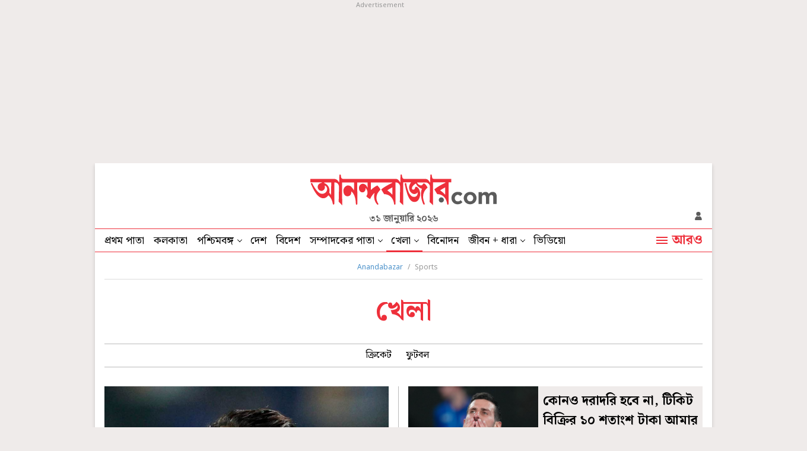

--- FILE ---
content_type: text/css
request_url: https://www.anandabazar.com/common/user-login-revamp/assets/css/loginregister.css?v=0.0.9
body_size: 4146
content:
/*loginregister.css : Version = 0.9*/
.sec-LR * {box-sizing: border-box;margin: 0px;padding: 0px;} body.LRpopOpen{overflow:hidden}body{overflow-x:hidden}.sec-LR{max-width:100%;margin:0 auto;position:fixed;top:0;right:0;bottom:0;background:#fff;z-index:99999;width:368px;display:none}.sec-LR .LR-header{background:#ee303b;position:relative}.sec-LR .LR-header .LR-logo{max-width:100%;min-height:58px;justify-content:center;align-items:center;display:flex}.sec-LR .LR-header .LR-logo img{max-width:100%}.sec-LR .LR-header .LR-closeButton{position:absolute;left:20px;top:23px;display:flex;align-items:center;cursor:pointer}.sec-LR .LR-asibody{padding-top:60px;position:relative;width:296px;margin:0 auto}.sec-LR .LR-asibody .LR-backbutton{position:absolute;left:16px;top:16px}.sec-LR .LR-asibody .LR-formheadline{text-align:center}.sec-LR .LR-asibody .LR-formheadline h2{font-family:Noto Sans;font-size:18px;font-weight:700;text-align:center;color:#5b5b5b}.sec-LR .LR-asibody .LR-formheadline p{color:#979797;margin-top:16px;font-family:Noto Sans;font-size:14px;font-weight:400;line-height:20px;text-align:center;overflow-x:hidden}.sec-LR .LR-asibody .LR-formheadline p span{display:flex;max-width:100%;overflow:hidden;justify-content:center}.sec-LR .LR-asibody .LR-formheadline p span b{max-width:79%;overflow:hidden;text-overflow:ellipsis;overflow:hidden;display:-webkit-box;-webkit-box-orient:vertical;-webkit-line-clamp:1}.sec-LR .LR-asibody .LR-formheadline p a{padding-left:4px;color:#4990c9;font-family:Noto Sans;font-weight:400;text-align:center}.sec-LR .LR-asibody .asi-form{margin-top:48px}.sec-LR .LR-asibody .asi-form input{font-family:Noto Sans;font-size:14px;font-weight:500;text-align:left;border-radius:0;border:0;width:100%;padding:1px 8px 4px}.sec-LR .LR-asibody .asi-form input::placeholder{text-align:center}.sec-LR .LR-asibody .asi-form input:focus-visible{outline:-webkit-focus-ring-color auto 0px}.sec-LR .LR-asibody .LR-or-separator{margin-bottom:16px;margin-top:40px;width:100%}.sec-LR .LR-asibody .LR-or-separator p{position:relative;display:inline-block;width:100%;text-align:center;color:gray;font-size:14px;font-family:"Noto Sans";font-style:normal;font-weight:500}.sec-LR .LR-asibody .LR-or-separator p::before{content:" ";height:1px;width:74px;background-color:#e6e6e6;left:0px;top:10px;position:absolute}.sec-LR .LR-asibody .LR-or-separator p::after{content:" ";content:" ";height:1px;width:74px;background-color:#e6e6e6;right:0px;top:10px;position:absolute}.sec-LR .LR-asibody .LR-social-login{margin-top:24px}.sec-LR .LR-asibody .LR-social-login ul{display:flex;justify-content:center;gap:24px}.sec-LR .LR-asibody .LR-social-login ul li a{border:1px solid gray;padding:8px;border-radius:4px;width:48px;height:48px;justify-content:center;align-items:center;display:flex}.sec-LR .LR-asibody .LR-social-login ul li a img{width:24px}.sec-LR .LR-asibody .LR-con-terms-pricacy{margin-top:20px;padding:0 24px}.sec-LR .LR-asibody .LR-con-terms-pricacy p{font-family:Noto Sans;font-size:12px;font-weight:400;line-height:20px;text-align:center;color:gray}.sec-LR .LR-asibody .LR-con-terms-pricacy p a{color:#4990c9}.sec-LR::after{position:fixed;left:0;right:0;top:0;bottom:0;background:rgba(0,0,0,.7);content:""}.sec-LR .bx-slrhab{background:#fff;position:relative;z-index:9;height:100vh}.sec-LR .LR-header.desktopLR-header .LR-closeButton{left:UNSET;top:16px;right:16px;cursor:pointer}.LR-BX-btn{margin-top:40px}.LR-BX-btn a{background:#e2e2e2;border:0;width:100%;padding:0 12px;color:#fff;border-radius:6px;height:40px;display:flex;justify-content:center;align-items:center;font-family:Noto Sans;font-size:16px;font-weight:500;text-align:left;box-sizing: border-box;}.LR-BX-btn a:hover{color:#fff}.LR-BX-btn a.LR-btn-blk-confirm{background:#333}.LR-BFI-input{display:flex;align-items:center;border-bottom:1px solid #979797}.LR-error-text{font-family:Noto Sans;font-size:12px;font-weight:400;text-align:center;color:#ee303b;margin-top:8px;margin-bottom:-21px}.LR-form_input{margin-top:24px}.form-input-radio-bx{margin-top:48px}.form-input-radio-bx p{color:#606060;font-family:"Noto Sans";font-size:12px;font-style:normal;font-weight:500}.form-input-radio-bx span{color:#4d4d4d;font-family:"Noto Sans";font-size:14px;font-style:normal;font-weight:500}.form-input-radio-bx input{width:16px;height:16px;fill:#fff;border:1px solid #979797}.form-input-radio-bx .LR-bxgender{margin-top:24px;display:flex;flex-wrap:wrap;gap:16px}.form-input-radio-bx .LR-bxgender .LRbg-item{display:flex;align-items:center;gap:8px;width:100%}.form-input-radio-bx .LR-bxgender .LRbg-item label{display:flex;align-items:center;gap:8px;color:#4d4d4d;font-family:"Noto Sans";font-size:14px;font-weight:500}.LR-freezeMNtxt{font-size:12px;color:#9c9c9c;background:#fff;font-family:"Noto Sans";font-weight:500}.LR-freezeMNdigit{color:#9c9c9c;font-size:16px;font-family:"Noto Sans";font-weight:500}.LRAB-profiles .LR-container{max-height:64vh;overflow:auto}.LRAB-profiles .LR-container::-webkit-scrollbar{width:2px}.LRAB-profiles .LR-container::-webkit-scrollbar-track{background-color:#fff;-webkit-border-radius:10px;border-radius:10px}.LRAB-profiles .LR-container::-webkit-scrollbar-thumb{-webkit-border-radius:10px;border-radius:10px;background:#fff}.LRAB-profiles .LR-BX-btn{margin-top:unset}.LRAB-profiles .LR-BX-btn a{border-radius:4px;background:#333;width:280px;height:40px;color:#fff;font-family:"Noto Sans";font-size:16px;font-style:normal;font-weight:500}.LR-fixedbuttonsSkipConfirm{position:relative;bottom:0;left:0;right:0;background:#fff;display:flex;align-items:center;justify-content:center;gap:32px;height:auto;margin-top:24px}.sec-LR .LR-asibody .asi-form [autocomplete=one-time-code]{border:0;height:36px;width:255px;font-size:16px;letter-spacing:42px;padding-inline-start:12px;box-sizing:border-box;padding-left:47px;padding-right:0;padding-bottom:0;text-align:left;background:none;z-index:9;padding-top:0;font-weight:bold}.otp-background{background-image:url(../../images/otp-bx-bg.svg);background-size:51px;background-repeat:repeat-x;height:36px;width:197px;position:absolute;top:0;left:39px}.error .otp-background{background-image:url("../../images/otp-bx-bg-red.svg")}.LR-BFI-input-otp{display:flex;justify-content:center;position:relative}.LR-otp-resend-text{font-family:Noto Sans;font-size:11px;font-weight:400;text-align:center;color:gray;position:absolute;width:100%;bottom:0}.sec-LR .LR-asibody .asi-form .LR-BX-btn a.LR-otp-cta-btn{background:#e2e2e2;font-family:Noto Sans;font-size:16px;font-weight:500;line-height:16px;text-align:left;color:#fff}.sec-LR .LR-asibody .asi-form .LR-BX-btn a.LR-btn-blk-confirm{background:#333;color:#fff}.LR-bx-form_input{height:90px;position:relative}.LR-sec-loader{background:rgba(0,0,0,.7803921569);position:fixed;top:0;bottom:0;right:0;left:0;display:flex;justify-content:center;align-items:center;z-index:99999}.LR-sec-loader .LR-loaderimg{width:90px;height:90px}.LR-sec-loader .LR-loaderimg img{width:100%;height:100%;animation:rotate-animation 2s infinite linear}@keyframes rotate-animation{0%{transform:rotate(0deg)}50%{transform:rotate(180deg)}100%{transform:rotate(360deg)}}.LR-otp-incorrect{font-family:Noto Sans;font-size:12px;font-weight:400;text-align:center;color:#ee303b;margin-top:8px}.LR-otp-resend{font-family:Noto Sans;font-size:12px;font-weight:400;text-align:center;color:#4990c9;margin-top:16px;margin-bottom:-16px}.LR-otp-resend a{font-family:Noto Sans;font-size:12px;font-weight:400;text-align:center;color:#4990c9}.sec-pu-termsofuse{position:fixed;top:0;bottom:0;right:0;width:368px;background:#fff;z-index:99999;display:none}.sec-pu-termsofuse .LR-header .LR-closeButton{position:absolute;left:16px;top:18px;display:flex;align-items:center;cursor:pointer}.sec-pu-termsofuse .LR-container{overflow:auto;max-height:79vh}.sec-pu-termsofuse .LR-container::-webkit-scrollbar{width:1px}.sec-pu-termsofuse .LR-container::-webkit-scrollbar-track{background-color:#fff;-webkit-border-radius:10px;border-radius:10px}.sec-pu-termsofuse .LR-container::-webkit-scrollbar-thumb{-webkit-border-radius:10px;border-radius:10px;background:#c9c9c9}.sec-pu-termsofuse .LR-container .LR-formheadline{color:#5b5b5b;text-align:center;font-family:"Noto Sans";font-size:18px;font-weight:700}.sec-pu-termsofuse .LR-container .sec-LR .LR-asibody .LR-formheadline p{margin-top:16px;font-size:14px;line-height:20px}.sec-pu-termsofuse .abp-cpw-content p,.sec-pu-termsofuse .abp-popcontent p{color:#5b5b5b;font-family:"Noto Sans";font-size:12px;font-style:normal;font-weight:400;font-size:14px;line-height:1.45;margin-bottom:15px}.sec-pu-termsofuse .abp-cpw-content p b,.sec-pu-termsofuse .abp-popcontent p b{color:#5b5b5b;font-family:"Noto Sans";font-size:12px;font-style:normal;font-weight:700;margin-bottom:8px;display:block}.sec-pu-termsofuse .abp-cpw-content p a,.sec-pu-termsofuse .abp-popcontent p a{color:#0078d7}.sec-pu-privacyPolicy{display:none}.bx-login-register{margin-top:40px;margin-bottom:40px}.sec-LR .custom-field{position:relative;border-bottom:1px solid #979797;height:45px;display:block}.sec-LR .custom-field input{border:none;-webkit-appearance:none;-ms-appearance:none;-moz-appearance:none;appearance:none;padding:var(--field-padding);border-radius:3px;width:250px;outline:none}.sec-LR .custom-field .placeholder{position:absolute;left:var(--field-padding);width:calc(100% - var(--field-padding)*2);overflow:hidden;white-space:nowrap;text-overflow:ellipsis;top:22px;transform:translateY(-50%);transition:top .3s ease,color .3s ease,font-size .3s ease;font-family:Noto Sans;font-size:16px;font-weight:500;text-align:left;color:#4d4d4d}.sec-LR .custom-field .error-message{width:100%;display:flex;align-items:center;padding:0 8px;font-size:12px;background:#d30909;color:#fff;height:24px}.sec-LR .custom-field .error-message:empty{opacity:0}.sec-LR .custom-field.one input{background:none;transition:border-color .3s ease;text-indent:32px}.sec-LR .custom-field.one input+.placeholder{left:0;padding:0;color:#c8c8c8;font-weight:normal;font-size:16px}.sec-LR .custom-field.one input.dirty,.sec-LR .custom-field.one input:focus{transition-delay:.1s;border-bottom:1px solid #000}.sec-LR .custom-field.one input.dirty+.placeholder,.sec-LR .custom-field.one input:not(:placeholder-shown)+.placeholder,.sec-LR .custom-field.one input:focus+.placeholder{top:0px;font-size:12px;color:#979797;background:#fff;width:auto;padding-top:2px;padding-bottom:0;line-height:12px;border-radius:4px;padding-left:0px;padding-right:6px}.sec-LR .form-row .form-input-bx input.savedDataInput{color:#9c9c9c;border:0;padding-bottom:0;margin-bottom:-10px;font-size:16px}.sec-LR .form-input-bx .custom-field.one input:not(:placeholder-shown)+.placeholder{color:#9c9c9c}.sec-LR .form-row .form-input-bx.error input{border-bottom:1px solid #ee303b}.form-row .form-input-bx{margin-top:32px}.form-row .form-input-bx input{width:100%;height:45px;border-radius:0;-moz-appearance:textfield;font-family:"Quicksand";background:#fff;border-bottom:1px solid #979797;font-family:Noto Sans;font-size:14px;font-weight:500;text-align:left;color:#4d4d4d}.LR-success-tick-msg{margin-top:48px;text-align:center}.LR-success-tick-msg p{margin-top:8px;font-family:Noto Sans;font-size:16px;font-weight:400;text-align:center;color:#5b5b5b}.LR-success-tick-msg .LR-success-updateagain{margin-top:40px}.LR-success-tick-msg .LR-success-updateagain a{font-family:Noto Sans;font-size:11px;font-weight:400;text-align:center;color:#4990c9}.LR-skip-now-text{text-align:center}.LR-skip-now-text a{text-align:center;border-radius:4px;border:1px solid #9e9e9e;background:#fff;width:124px;height:40px;display:flex;justify-content:center;align-items:center;color:gray;font-family:"Noto Sans";font-size:16px;font-style:normal;font-weight:600;line-height:16px}.sec-LR .LR-asibody .asi-form.asi-form-otp{margin-top:0;width:280px;margin:0 auto}.sec-LR .LR-asibody .asi-form.asi-form-otp .LR-BX-btn{margin-top:32px}.asi-log-form .custom-field.one input.dirty+.placeholder,.asi-log-form .custom-field.one input:not(:placeholder-shown)+.placeholder,.asi-log-form .custom-field.one input:focus+.placeholder{width:100%;justify-content:center;text-align:center}.asi-log-form .custom-field.one input+.placeholder{width:100%;text-align:center}.asi-log-form .custom-field.one input:not(:placeholder-shown){padding-left:0;font-size:16px;border-bottom:1px solid #000}.LR-countrycode{position:absolute;left:0;display:none;color:#4d4d4d;text-align:center;font-family:"Noto Sans";font-size:16px;font-style:normal;font-weight:500;top:11px}.sec-LR .LR-asibody .asi-form .LR-BFI-input-otp{position:relative}.sec-LR .LR-asibody .asi-form .LR-BFI-input-otp::after{position:absolute;content:"";right:-7px;top:0;width:47px;height:36px;background:#fff;z-index:9}.form-input-radio-bx{margin-top:48px}.form-input-radio-bx p{color:#606060;font-family:"Noto Sans";font-size:14px;font-style:normal;font-weight:500}.form-input-radio-bx span{color:#4d4d4d;font-family:"Noto Sans";font-size:14px;font-style:normal;font-weight:500}.form-input-radio-bx input{width:16px;height:16px;fill:#fff;border:1px solid #979797}.form-input-radio-bx .LR-bxgender{margin-top:24px;display:flex;flex-wrap:wrap;gap:16px}.form-input-radio-bx .LR-bxgender .LRbg-item{display:flex;align-items:center;gap:8px;width:100%}.mobileLR-header{display:none;z-index:9}.mobileTermsLR-header{display:none}.asiURMtoaster{position:fixed;right:40px;bottom:40px;z-index:99999;width:217px;height:44px}.asiURMtoaster .bxURMtoaster{width:217px;height:44px;border-radius:8px;border:1px solid #29c71e;background:#fff;box-shadow:4px 8px 20px 0px rgba(0,0,0,.2);display:flex;align-items:center;justify-content:center;gap:16px}.asiURMtoaster img{width:24px;height:24px}.asiURMtoaster span{color:#000;font-family:"Noto Sans";font-size:14px;font-style:normal;font-weight:500;line-height:16px}.sec-LR .sec-pu-termsofuse .LR-header{background:none}.sec-LR .sec-pu-termsofuse .LR-asibody{padding-top:32px}.termsServiceheadline{color:#5b5b5b;text-align:center;font-family:"Noto Sans";font-size:18px;font-weight:700;padding-top:40px}.TSheadline-mobile{display:none}.sec-LR .LRAB-profiles .custom-field.one input{text-indent:0px}.LR-bxgender input[type=radio]{-webkit-appearance:none;-moz-appearance:none;appearance:none;width:16px;height:16px;border:1px solid #979797;border-radius:50%;background-color:#fff;cursor:pointer;position:relative;outline:none;transition:background-color .3s ease,border-color .3s ease}.LR-bxgender input[type=radio]:checked{border-color:#979797}.LR-bxgender input[type=radio]:checked::before{content:"";width:10px;height:10px;background-color:#979797;border-radius:50%;position:absolute;top:50%;left:50%;transform:translate(-50%, -50%)}.form-row .form-input-bx input.inputMobilenumber{padding-left:28px}.fixed-countrycode{position:absolute;left:0;display:none;color:#4d4d4d;text-align:center;font-family:"Noto Sans";font-size:14px;font-style:normal;font-weight:500;top:13px}.sec-LR .form-row .form-input-bx.error input{border-bottom:1px solid #ee303b}.sec-LR .form-row .form-input-bx.error .custom-field.one input:not(:placeholder-shown){border-bottom:1px solid #ee303b}.sec-LR .asi-log-form .form-row .form-input-bx.error .custom-field.one input:not(:placeholder-shown){border-bottom:1px solid #ee303b}.error-txt{font-family:Noto Sans;font-size:12px;font-weight:400;text-align:center;color:#ee303b}.mobile-usericon{display:none}
.summaryLogged {
    position: relative;
    z-index: 99999;
}
.summaryLogged .asiURMtoaster {
    position: absolute;
    width: 100%;
    height: 42px;
    bottom: 80px;
    left: 0;
    display: flex;
    justify-content: center;
    right: 0;
}
@media(max-width: 768px){ 
    .sec-LR .LR-asibody .LR-social-login {
        margin-top: 24px;
    } 
    .sec-LR .LR-asibody .LR-or-separator {
        margin-bottom: 24px;
        margin-top: 24px;
    }
.form-input-radio-bx{margin-top:32px}.desktop-usericon{display:none}.mobile-usericon{display:block}.asiURMtoaster{width:100%;height:42px;bottom:80px;left:auto;right:auto;display:flex;justify-content:center}.asiURMtoaster .bxURMtoaster{width:197px;height:42px}.asiURMtoaster span{font-size:12px}.sec-LR{left:0;width:100%}.mobileLR-header{display:block}.desktopLR-header{display:none}.LR-BX-btn{margin-top:40px}.LR-BX-btn a{height:40px;font-size:14px}.sec-LR .LR-asibody .LR-formheadline h2{font-size:16px}.LR-asibody{width:280px}.sec-LR .custom-field .placeholder{font-size:14px}.sec-LR .LR-asibody .LR-or-separator p{font-size:12px}.sec-LR .LR-asibody .LR-social-login ul li a{width:44px;height:44px}.sec-LR .LR-asibody .LR-con-terms-pricacy p{font-size:11px}.sec-LR .LR-asibody{padding-top:32px}.sec-LR .mobileLR-header{z-index:9}.sec-LR .LR-asibody .LR-formheadline p{margin-top:8px}.LR-error-text{font-size:11px}.sec-LR .LR-asibody .LR-formheadline h2{font-size:16px}.LR-otp-incorrect{font-size:11px}.LR-otp-resend{font-size:11px}.sec-LR .LR-asibody .asi-form .LR-BX-btn a.LR-otp-cta-btn{font-size:14px}.sec-LR .custom-field.one input.dirty+.placeholder,.sec-LR .custom-field.one input:not(:placeholder-shown)+.placeholder,.sec-LR .custom-field.one input:focus+.placeholder{font-size:11px}.LR-fixedbuttonsSkipConfirm{position:fixed;bottom:0;left:0;right:0;box-shadow:0px -4px 8px 0px rgba(0,0,0,.1);gap:32px;height:88px}.LR-skip-now-text a{font-size:14px;height:40px}.LRAB-profiles .LR-BX-btn a{height:40px;font-size:14px}.sec-pu-termsofuse{left:0;width:100%}.mobileTermsLR-header{display:block}.desktoptermsLR-header{display:none}.sec-LR .form-row .form-input-bx input.savedDataInput{font-size:14px}.sec-LR .sec-pu-termsofuse .LR-header{background:#ee303b}.TSheadline-mobile{display:block}.sec-pu-termsofuse .LR-container{max-height:71vh}.LRAB-profiles .LR-container{max-height:67vh;padding-bottom:48px}.form-input-radio-bx p{font-size:12px}.form-input-radio-bx .LR-bxgender .LRbg-item label{font-size:12px}}@media(max-width: 361px){.LRAB-profiles .LR-container{max-height:62vh;padding-bottom:48px}.LR-container{padding:0 20px}}

@media (max-width: 700px) {
   .sec-LR {
      z-index: 9999999999;
   }
}
.sec-LR .LR-asibody .LR-social-login.facebook-signup ul li a{
    width: 188px; height: 41px; align-items: center; gap: 4%; justify-content: start; font-family: Noto Sans;color: #000;font-size:13px;
}
.LR-BX-btn a.LR-btn-blk-confirm, .sec-LR a {
    width: 188px;
    margin: 0 auto;
}

/* Wecome Back */

@import url('https://fonts.googleapis.com/css2?family=Noto+Sans&display=swap');
.welcomeBack-LR-asibody .LR-BX-btn a.LR-btn-blk-confirm {
    width: 280px;
    height: 44px;
    /* font: normal normal bold 16px/22px Noto Sans;  */
    font-style: normal;
    font-variant: normal;
    font-weight: bold;
    font-size: 16px;
    line-height: 22px;
    font-family: 'Noto Sans', sans-serif;
}
.title-welcomeback {
    text-align: center;
    /* font: normal normal 500 16px/22px Noto Sans; */
    font-style: normal;
    font-variant: normal;
    font-weight: 500;
    font-size: 16px;
    line-height: 22px;
    font-family: 'Noto Sans', sans-serif;
    color: #444;
}
.already-have-email-mobile {
    display: flex;
    gap: 8px;
    margin-top: 38px;
    justify-content: center; 
    align-items: center;
}
.icon-AHEM {
    width: 18px;display: flex;
    align-items: center;
}
.cont-AHEM {
    color: #000000;
    word-break: break-all;
    text-align: left;
    
    /* font: normal normal 600 18px/24px Noto Sans; */
    font-style: normal;
    font-variant: normal;
    font-weight: 600;
    font-size: 18px;
    line-height: 24px;
    font-family: 'Noto Sans', sans-serif; 
}
.txt-ensure-access {
    text-align: center;
    color: #444444; 
    margin-top: 16px;
    /* font: normal normal 500 15px/18px Noto Sans;  */
    font-style: normal;
    font-variant: normal;
    font-weight: 500;
    font-size: 15px;
    line-height: 18px;
    font-family: 'Noto Sans', sans-serif;
}
.notyou-uaacc {
    margin-top: 48px;
}
.txt-NYUAACC {
    text-align: center;
    color: #333333;
    /* font: normal normal normal 15px/20px Noto Sans; */
    font-style: normal;
    font-variant: normal;
    font-weight: normal;
    font-size: 15px;
    line-height: 20px;
    font-family: 'Noto Sans', sans-serif;
}
.link-NYUAACC {
    text-align: center;
    text-decoration: underline;
    color: #333333;
    /* font: normal normal bold 15px/20px Noto Sans; */
    font-style: normal;
    font-variant: normal;
    font-weight: bold;
    font-size: 15px;
    line-height: 20px;
    font-family: 'Noto Sans', sans-serif;
}
.link-NYUAACC a {
    color: #333333;
    /* font: normal normal bold 15px/20px Noto Sans; */
    font-style: normal;
    font-variant: normal;
    font-weight: bold;
    font-size: 15px;
    line-height: 20px;
    font-family: 'Noto Sans', sans-serif;
}
.btn-google-login {
    margin-top: 40px;
    display: flex;
    justify-content: center;
}
.btn-google-login img {
    max-width: 100%;
}
.welcomeBack-LR-asibody .LR-BX-btn {
    margin-top: 24px;
}
.cont-AHEM {
  border: none !important;
  background: none !important;
  outline: none !important;
  color: inherit;
  text-decoration: none;
  -webkit-appearance: none;
  -webkit-tap-highlight-color: transparent;
}
.LR-logo a {
    display: flex;
    justify-content: center;
}


@media(max-width: 361px){
    /* .LR-container{padding:0 0px} */
    .sec-LR .LR-asibody {
        width: 100%;
    }
}
.sec-LR .LR-asibody .LR-formheadline h2,.sec-LR .LR-asibody .LR-formheadline p, .sec-LR .LR-asibody .LR-formheadline p a, .LR-otp-resend a, .sec-LR .LR-asibody .asi-form .LR-BX-btn a.LR-otp-cta-btn, .sec-LR .custom-field .placeholder, .sec-LR .LR-asibody .LR-social-login.facebook-signup ul li a, .sec-LR .LR-asibody .LR-con-terms-pricacy p, .asi-log-form .custom-field.one input+.placeholder, .form-row .form-input-bx input, .LR-BX-btn a, .LR-BX-btn a.LR-btn-blk-confirm, .sec-LR a, .LR-otp-resend-text, .sec-LR .LR-asibody .asi-form input {
    font-family: 'Noto Sans', sans-serif;
}
.LR-BFI-input-otp input[type="tel"] {
  outline: none;
  border: none;
  box-shadow: none;
}

.LR-BX-btn a.LR-btn-blk-confirm, .sec-LR a.LR-otp-cta-btn.LR-btn-blk-confirm {
    width: 280px;
    height: 44px;
    font-style: normal;
    font-variant: normal;
    font-weight: bold;
    font-size: 16px;
    line-height: 22px;
    font-family: 'Noto Sans', sans-serif;
}
.sec-LR .LR-asibody .LR-social-login ul li a#appleid-signin-popup img { 
    width: 17px;
    margin-right: 5px;
}


--- FILE ---
content_type: text/css
request_url: https://www.anandabazar.com/assets-revamp/css/section.css?v=0.8
body_size: 2380
content:
h1,h2,h3,h4,h5,h6,div,ul,li,form,p,section,article,aside,figure,body,header,nav,blockquote{margin:0;padding:0;box-sizing:border-box}ul,li{list-style:none}a{color:#000;text-decoration:none}a:hover{text-decoration:none;color:#ee303b}body{color:#000;font-size:14px;width:100%}.textcred{color:#ed2f3c}.notob-regular,body{font-family:"Noto Serif Bengali",serif;font-weight:400}.notob-bold{font-family:"Noto Serif Bengali",serif;font-weight:700}.grycolor{color:#5b5b5b}.fs-14{font-size:14px}.fs-16{font-size:16px}.fs-18{font-size:18px}.fs-20{font-size:20px}.pt-32{padding-top:32px}.pb-32{padding-bottom:32px}.mt-8{margin-top:8px}.mt-8{margin-top:8px}.mb-8{margin-bottom:8px}.mt-32{margin-top:32px}.mb-32{margin-bottom:32px}.mt-40{margin-top:40px}.mt-48{margin-top:48px}.mb-40{margin-bottom:40px}.mt-16{margin-top:16px}.mb-16{margin-bottom:16px}.mt-24{margin-top:24px}.mb-24{margin-bottom:24px}.mt-56{margin-top:56px}.sticky-ad{position:sticky;top:43px;left:0;z-index:9;text-align:center;display:flex;flex-direction:column;align-items:center}.ad300x600{min-height:625px;text-align:center}.ad970x250{min-height:275px;text-align:center}.header-sticky-ad{position:sticky;top:0px;left:0;z-index:9;text-align:center;display:flex;flex-direction:column;justify-content:center}.ad970x280{min-height:305px;text-align:center}.ad280{min-height:305px;text-align:center}.ad600{min-height:625px;text-align:center}.ad250{min-height:275px;text-align:center}.ad90{min-height:115px;text-align:center}.stickad{display:flex;justify-content:center;position:sticky;top:0;left:0;flex-direction:column}figure{position:relative}.dfjcsb{display:flex;justify-content:space-between}.tac{text-align:center}.df{display:flex}.taright{text-align:right}.betellips{text-overflow:ellipsis;overflow:hidden;display:-webkit-box;-webkit-box-orient:vertical}.betvl-1{-webkit-line-clamp:1}.betvl-2{-webkit-line-clamp:2}.betvl-3{-webkit-line-clamp:3}.betvl-4{-webkit-line-clamp:4}.betvl-5{-webkit-line-clamp:5}.betvl-6{-webkit-line-clamp:6}.betvl-7{-webkit-line-clamp:7}.connectbox{width:74px;height:30px;background:#fff;font-size:14px;color:#000;line-height:30px;text-align:center;position:absolute;right:16px;bottom:16px;font-family:"Noto Sans",sans-serif}.marketingbanner{width:336px;height:280px;position:sticky;top:0;overflow:hidden}.marketingbanner .slick-track{display:flex}.marketingbanner img{width:100%;height:280px}.rightbox{width:336px}.pstckybtm{position:sticky;bottom:0}.pstckytop{position:sticky;top:0}.stckytop43{position:sticky;top:43px}.tar{text-align:right}.prelative{position:relative}.marketingbannerbox{width:693px;height:200px;margin:0 auto;overflow:hidden}.marketingbannerbox .slick-track{display:flex}.marketingbannerbox img{width:100%;height:200px}.adouterbox{border-top:1px solid #bababa;border-bottom:1px solid #bababa;padding:16px 0}.adbox{background:#efebea}.adbox span{font-size:11px;color:#979797;display:block;text-align:center;font-family:"Noto Sans",sans-serif}.vdosbg{width:40px;height:40px;border-radius:0px 8px 0px 0px;position:absolute;bottom:0;left:0;display:flex;align-items:center;justify-content:center;background:#ee303b}.vdosbg img{width:22.5px !important;height:24px !important;min-height:24px !important}.phiconsbg{width:40px;height:40px;border-radius:0px 8px 0px 0px;position:absolute;bottom:0;left:0;display:flex;align-items:center;justify-content:center;background:#ee303b}.phiconsbg img{width:24.5px !important;height:26px !important;min-height:26px !important}.vdobg{width:48px;height:48px;border-radius:0px 8px 0px 0px;position:absolute;bottom:0;left:0;display:flex;align-items:center;justify-content:center;background:#ee303b}.vdobg img{width:24.5px !important;height:28px !important;min-height:28px !important}.phiconbg{width:48px;height:48px;border-radius:0px 8px 0px 0px;position:absolute;bottom:0;left:0;display:flex;align-items:center;justify-content:center;background:#ee303b}.phiconbg img{width:32px !important;height:32px !important;min-height:32px !important}.nadtxt{width:64px;height:24px;background:#fff;position:absolute;bottom:8px;right:8px;font-size:12px;color:#000;text-align:center;line-height:24px;font-family:"Noto Sans",sans-serif}.marketingbnnerbox{max-width:1040px;width:100%;padding:0 16px;overflow:hidden}.marketingbnnerbox .slick-track{display:flex}.marketingbnnerbox .slick-track img{width:100%;height:200px}.taboolawidget{font-size:40px;text-align:center;color:#c9c9c9;font-family:"Noto Sans",sans-serif;font-weight:700;text-transform:uppercase;padding-bottom:32px}body{overflow-x:hidden;background:#efebea}.outercontainer{display:flex;max-width:1360px;width:100%;margin:0 auto;position:relative}.container{max-width:1040px;width:100%;box-shadow:0px 3px 6px #00000029;position:relative;z-index:1;margin:0 auto;background:#fff}.left-skinner{background:#efebea;height:100vh;width:160px;position:sticky;top:0;flex-shrink:0}.right-skinner{background:#efebea;height:100vh;width:160px;position:sticky;top:0;flex-shrink:0}.contentbox{padding:16px}.sectiontitle{font-size:48px;color:#ee303b;text-align:center}.breadcrumbox{margin:0 16px}.secttionnam{text-align:center;border-top:1px solid #bababa;border-bottom:1px solid #bababa;padding:8px 0}.secttionnam a{font-size:16px;line-height:20px;color:#000;margin-right:20px}.secttionnam a:hover{color:#ee303b}.sectionslistingbox{max-width:640px;width:100%}.sectionslistingbox h2{font-size:36px;text-align:center}.sectionslistingbox h3{font-size:18px;line-height:30px;padding-top:16px;text-align:center;color:#ee303b;font-weight:normal}.sectionslistingbox .slistingbox{padding:16px 0;border-bottom:1px solid #bababa;display:block}.sectionslistingbox .slistingbox:last-child{border-bottom:0;padding-bottom:0}.sectionright{width:336px}.adouterbox{border:0;padding:0}.lbreadmore{width:320px;height:56px;text-align:center;line-height:56px;background:#ee303b;border-radius:4px;color:#fff;font-weight:700;display:inline-block;font-size:28px}.lbreadmore:hover{background-color:#000;color:#fff}.mt-62{margin-top:62px}.tboola-widget{padding:0 64px}.sectioncontainer{padding:0 16px}.storybox01{display:flex}.storybox01.entertainment .storylbox{width:477px}.storybox01.entertainment .storylbox .imgntextbox{min-height:424px}.storybox01.entertainment .storylbox h2{font-size:20px;line-height:30px}.storybox01.entertainment .storylbox figure{width:477px}.storybox01 .storylbox{width:479px;padding-right:16px;border-right:1px solid #bababa;flex-shrink:0;box-sizing:initial}.storybox01 .storylbox .imgntextbox{min-height:508px;background:#efebea;display:block}.storybox01 .storylbox figure{width:479px}.storybox01 .storylbox figure .vdobg{width:56px;height:56px}.storybox01 .storylbox figure .vdobg img{width:28px !important;height:32px !important}.storybox01 .storylbox figure .phiconbg{width:56px;height:56px}.storybox01 .storylbox figure .phiconbg img{width:36px !important;height:36px !important}.storybox01 .storylbox h2{font-size:32px;line-height:45px;margin:16px 16px 0}.storybox01 .storylisting{padding-left:16px}.storybox01 .storylisting li{min-height:148px;background:#efebea;margin-bottom:32px;position:relative}.storybox01 .storylisting li:last-child{margin-bottom:0}.storybox01 .storylisting li:last-child::after{content:none}.storybox01 .storylisting li::after{content:"";position:absolute;width:100%;height:1px;background:#bababa;bottom:-16px}.storybox01 .storylisting li a{display:flex}.storybox01 .storylisting li figure{width:219px;flex-shrink:0;align-self:flex-start}.storybox01 .storylisting li h2{font-size:22px;line-height:33px;margin:8px}.section02{border-top:1px solid #bababa}.seclisting02{max-width:640px;width:100%;border-right:1px solid #bababa;padding-right:16px;margin-right:16px;box-sizing:initial}.seclisting02 li{border-bottom:1px solid #bababa;padding:24px 0}.seclisting02 li:first-child{padding-top:0}.seclisting02 li:last-child{border-bottom:0;padding-bottom:0}.seclisting02 li a{display:flex;background-color:#efebea;align-items:center}.seclisting02 li h2{font-size:20px;line-height:30px;padding:8px 16px}.seclisting02 li figure{width:180px;min-height:90px;flex-shrink:0}.pt-24{padding-top:24px}figure{position:relative}figure img{display:block;width:100%}.storylisting03{border-top:1px solid #bababa;padding-top:16px;display:flex}.storylisting03 li{width:227px;padding:0 16px;box-sizing:initial;border-left:1px solid #bababa}.storylisting03 li .imgntextbox{min-height:285px;background-color:#efebea}.storylisting03 li:first-child{padding-left:0;border-left:0}.storylisting03 li figure{width:227px}.storylisting03 li h2{margin:8px;font-size:20px;line-height:30px}.morenewsection{padding-top:16px}.morenewsection .msinnerbox{display:flex;justify-content:space-between}.morenewsection .storylbox{width:675px;min-height:272px;background:#efebea}.morenewsection .storylbox figure{width:408px;flex-shrink:0}.morenewsection .storylbox figure .vdobg{width:56px;height:56px}.morenewsection .storylbox figure .vdobg img{width:28px !important;height:32px !important}.morenewsection .storylbox figure .phiconbg{width:56px;height:56px}.morenewsection .storylbox figure .phiconbg img{width:36px !important;height:36px !important}.morenewsection .storylbox h2{font-size:28px;line-height:40px;margin:16px}.morenewsection .rightadbox{width:300px;border-left:1px solid #bababa;padding-left:16px;box-sizing:initial}.sectitle{font-size:48px;color:#ee303b;text-align:center;padding-bottom:8px}.graybg{background-color:#efebea;padding:16px}.graybg .storylbox .imgntextbox{background:#d8d4d3}.graybg .storylisting li{background:#d8d4d3}.graybg .storylisting03 li .imgntextbox{background:#d8d4d3}.subtitle{font-size:30px;text-align:center;font-weight:bold}/*# sourceMappingURL=section-new.css.map */
.sponsoredtxt{left:7px;top:7px;padding:2px;position:absolute;background-color:#fff;color:#000; font-size: 12px;font-family: "Noto Sans",sans-serif}
.numberbox{min-width:58px;padding:0 4px;height:32px;font-size:17px;color:#fff;border-radius:8px 0 0 0;text-align:center;line-height:32px;background:rgba(00,00,00,0.7);position:absolute;bottom:0;right:0}
.liveblogbox{background-color:#ee303b;width:85px;height:34px;display:flex;justify-content:center;align-items:center;font-size:15px;color:#fff;position:absolute;bottom:0;left:0;border-radius:0 8px 0 0;font-style:normal}.liveblogbox svg{margin-right:8px}.liveblogcircle{width:8px;height:8px;background:#fff;position:relative;left:-6px;top:0;border-radius:50%}.liveblogcircle:before{content:"";position:relative;display:block;width:300%;height:300%;box-sizing:border-box;margin-left:-100%;margin-top:-100%;border-radius:45px;background-color:#fff;animation:pulse-ring 1.25s cubic-bezier(.215,.61,.355,1) infinite}.liveblogcircle:after{content:"";position:absolute;left:0;top:0;display:block;width:100%;height:100%;background-color:#fff;border-radius:15px;animation:pulse-dot 1.25s cubic-bezier(.455,.03,.515,.955) -.4s infinite}@keyframes pulse-ring{0%{transform:scale(.33)}100%,80%{opacity:0}}@keyframes pulse-dot{0%{transform:scale(.8)}50%{transform:scale(1)}100%{transform:scale(.8)}}.storybox01 .storylisting li h2{align-self: flex-start}

--- FILE ---
content_type: application/javascript; charset=utf-8
request_url: https://fundingchoicesmessages.google.com/f/AGSKWxWR2n5WqNUqdiVyKgZSPoZQ82sS_Bnr9vpF_R_wpsrC_vmuOhF5EK7HBCBJL8bWXavOeeFrkrY0geI61WPpIncbqY9Kkfk-m-is4RBdeZLo6jGje-wtJLqUxIpnc7WWvTDzCwvMkk4YMrd6s_Rl4w0hs9eOJVBqWc7DtStkThpOVJ5pTqjswih21UiN/_/showadvertising./slide_in_ads_/smallad-/network_ad.=%22hyperfeed_story_id_%22]:-abp-has(input[data-next-question-id])
body_size: -1286
content:
window['4b43d079-a9cd-4418-b8c9-4f523f77adb4'] = true;